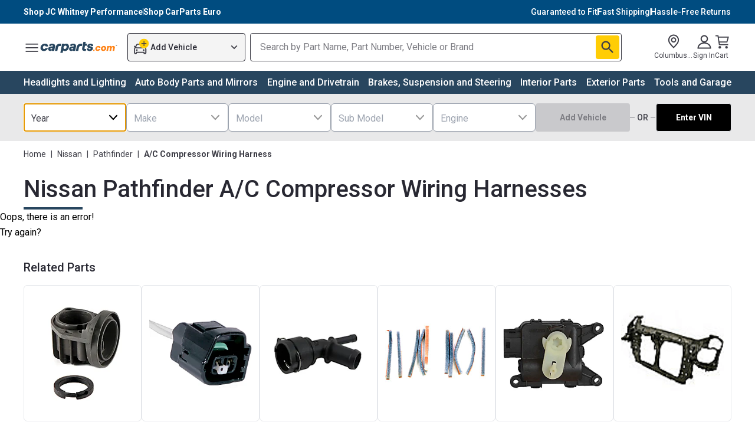

--- FILE ---
content_type: image/svg+xml
request_url: https://cld.partsimg.com/image/upload/v1717703314/social/facebook-logo-new.svg
body_size: -240
content:
<?xml version="1.0" encoding="UTF-8" standalone="no"?>
<svg xmlns="http://www.w3.org/2000/svg" fill="none" height="60" viewBox="0 0 26 27" width="57">
    
  
  <path d="M21.2898 2.6665H4.63851C3.32426 2.6665 2.25977 3.74382 2.25977 5.07391V21.9258C2.25977 23.2559 3.32426 24.3332 4.63851 24.3332H13.7027V15.9542H10.916V12.6741H13.7027V10.2607C13.7027 7.46326 15.3928 5.93817 17.8596 5.93817C18.691 5.93576 19.5212 5.9791 20.3478 6.06456V8.98956H18.6493C17.3053 8.98956 17.0437 9.63234 17.0437 10.5809V12.6693H20.255L19.8375 15.9494H17.0247V24.3332H21.2898C22.604 24.3332 23.6685 23.2559 23.6685 21.9258V5.07391C23.6685 3.74382 22.604 2.6665 21.2898 2.6665Z" fill="white"/>
    

</svg>


--- FILE ---
content_type: application/javascript
request_url: https://mfe-category-page-bot.carparts.com/_next/static/chunks/322-1768460348479.e6a59dbb587bf91b.js
body_size: 455
content:
"use strict";(self.webpackChunkcategoriesPageApp=self.webpackChunkcategoriesPageApp||[]).push([[322],{11837:function(e,r,o){/**
 * @license React
 * react-jsx-runtime.production.min.js
 *
 * Copyright (c) Facebook, Inc. and its affiliates.
 *
 * This source code is licensed under the MIT license found in the
 * LICENSE file in the root directory of this source tree.
 */var t=o(67612),n=Symbol.for("react.element"),f=Symbol.for("react.fragment"),a=Object.prototype.hasOwnProperty,p=t.__SECRET_INTERNALS_DO_NOT_USE_OR_YOU_WILL_BE_FIRED.ReactCurrentOwner,s={key:!0,ref:!0,__self:!0,__source:!0};function _(e,r,o){var t,f={},_=null,c=null;for(t in void 0!==o&&(_=""+o),void 0!==r.key&&(_=""+r.key),void 0!==r.ref&&(c=r.ref),r)a.call(r,t)&&!s.hasOwnProperty(t)&&(f[t]=r[t]);if(e&&e.defaultProps)for(t in r=e.defaultProps)void 0===f[t]&&(f[t]=r[t]);return{$$typeof:n,type:e,key:_,ref:c,props:f,_owner:p.current}}r.Fragment=f,r.jsx=_,r.jsxs=_},52322:function(e,r,o){e.exports=o(11837)}}]);